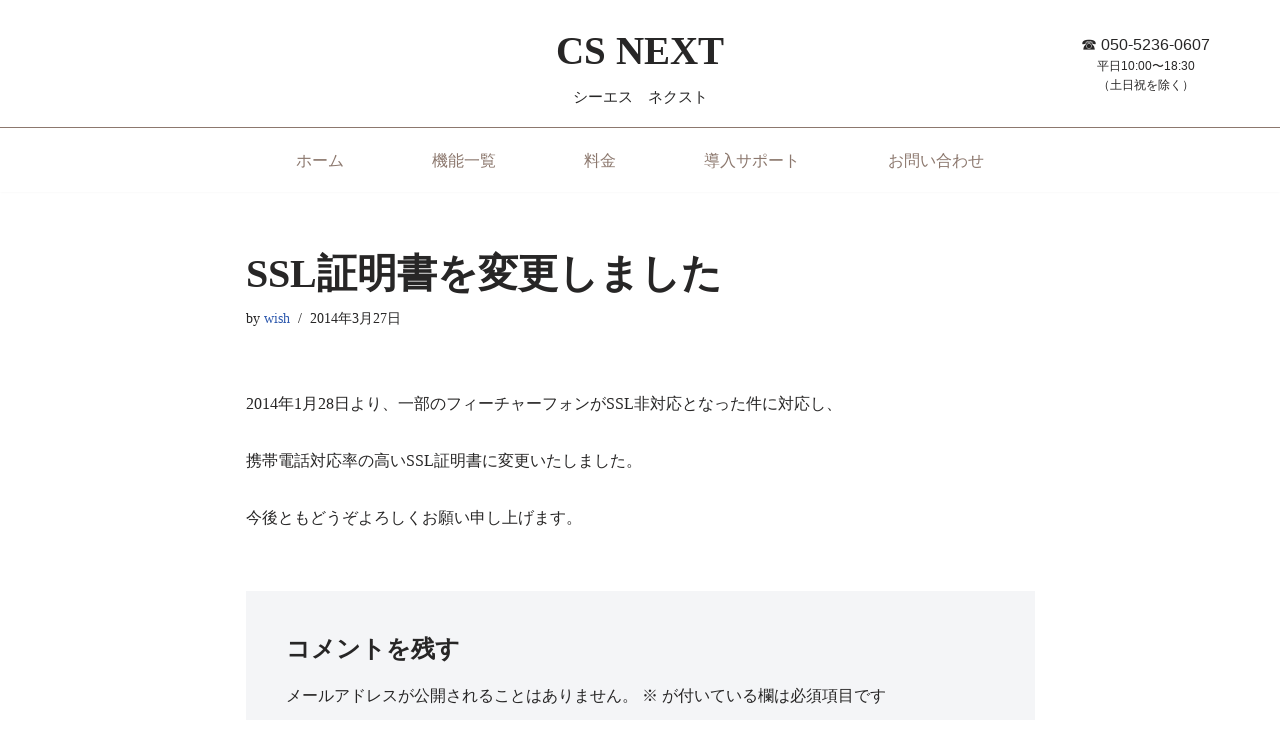

--- FILE ---
content_type: text/css
request_url: https://www.cs-next.jp/wp-content/themes/CSNEXT/style.css?ver=1.0
body_size: 2617
content:
/* 
 Theme Name:   CSNEXT
 Theme URI:    
 Description:  
 Author:       wish
 Author URI:   
 Template:     neve
 Version:      1.0
 License:      GNU General Public License v2 or later
 License URI:  http://www.gnu.org/licenses/gpl-2.0.html

 /* == Add your own styles below this line ==
--------------------------------------------*/
#sideber_news h3{
	font-size:13px;	
	border-bottom:dotted 1px #ccc;
	margin-bottom:10px;
	padding-bottom:10px;
}
body {
    font-family: '游明朝','Yu Mincho',YuMincho,'Hiragino Mincho Pro',serif!important;
   color: #8c786e;
}
nav {
    z-index: 9;
}
.nav-ul {
    z-index: 99;
}
.tell1:before{
	content:"\f095";
	display:inline-block;
	width:24px;
	height:24px;
	background-size:contain;
	padding: 0 0 0 0 ;
	vertical-align: middle;
}
.header-main-inner {
    border-top:1px solid #8c786e;
}

.nav-ul li {
     padding: 10px 30px!important;
}

.nv-content-wrap ul, .excerpt-wrap ul {
    list-style-type: none!important;
}
#tfix{ 
  background-color:coral;
  width:100%;
  height:4em;
  text-align:center;
  position:sticky;

/*body中央付近に配置*/
  top:100px;
}
/* common css */
/* float */

.fl-l{ float: left !important;}
.fl-r{ float: right !important;}

/* float */
.cl-b{ clear: both !important;}
.cl-l{ clear: left !important;}
.cl-r{ clear: right !important;}

/* align */
.ta-c{ text-align: center !important;}
.ta-l{ text-align: left !important;}
.ta-r{ text-align: right !important;}

.vt { vertical-align: top; }
.vm { vertical-align: middle!important; }
.vb { vertical-align: bottom; }

#form_box{
}

#form_boxR01{
	width:98%;
	padding:5px 1%;
	background: #ffffff;
}
#form_boxR01 input{
	font-size: 16px;
}


#form_boxR01 select{
	font-size: 16px;
}
#form_boxR01 ul{
	overflow:hidden;
	border-bottom: #e3e3e3 1px solid;
	border-left: #e3e3e3 1px solid;
	border-right: #e3e3e3 1px solid;
	background:#f7f7f7;
}
#form_boxR01 ul.ftop{
	border-top: #e3e3e3 1px solid;
}



#form_boxR01 li{
	float:left;
}

#form_boxR01 .form_text01 {
	color: #d65c4f;
}
#form_boxR01 .form_text02 {
	font-size: 12px;
	color: #666;
}
#form_boxR01 .form_text_c p{
	text-align:center;
}


#form_boxR01 li.fl{
	width:36%;
	padding:10px 2%;
	background: #f7f7f7;
}
#form_boxR01 li.fr{	
	width:56%;
	padding:13px 2%;
	background: #fff;
}
#form_boxR01 li.fr p {
	padding:5px 0 15px 0px;
}
#form_boxR01 li.fc{	
	width:94%;
	padding:15px 3%;
	float:none;
	background: #f7f7f7;
}

#form_boxR01 li.fd{	
	width:94%;
	padding:15px 3% 50px 3%;
	float:none;
	background: #f7f7f7;
}

#form_boxR01 textarea{
	width:95%;
}
#form_boxR01 p.form_text_bt input{
	font-size: 18px;
	padding:10px 50px;
}
#form_boxR01 input.wpcf7-text{
	width:90%;
}
#form_boxR01 .width_auto input.wpcf7-text{
	width:auto;
}
#form_boxR01 .form_in_text{
	color:#900;
}



#form_boxR01 .form_style50{
	height:50px;
}
#form_boxR01 .form_style100{
	height:100px;
}
#form_boxR01 .form_style150{
	height:150px;
}
#form_boxR01 .form_style200{
	height:200px;
}
#form_boxR01 .form_style250{
	height:250px;
}
#form_boxR01 .form_style300{
	height:300px;
}

#form_boxR01 .block_style span.wpcf7-list-item{
	display:block;
	margin:0 0 5px 0;
}



body#company #form_boxR01 li.fr p {
	padding:0;
}

.hfg_footer dd span {
    font-weight: 900;
    font-size: 15px;
}
.hfg_footer dd {
    font-weight:400;
    font-size: 14px;
}
/*　bg-color */
.bg-fblue1 {background-color: #ccffff!important;}	
.bg-fpnk1 {background-color: #ffcccc!important;}	
.bg-fpnk2 {background-color: #ffcc99!important;}	
.bg-forg1 {background-color: #ff9933!important;}	
.bg-fpnk {background-color: #ffcc99!important;}	
.bg-forg {background-color: #ffff99!important;}	
.bg-fblue {background-color: #ccffcc!important;}	

/*　font-color */
.c-org{ color: #ff8c00 !important;}
.c-red{ color: #d00 !important;}
.c-blue{ color: #0dd !important;}
.c-white{ color: #fff !important;}
.c-gray{ color: #ccc !important;}

/* font-size */
.fz8{ font-size: 8px !important;}
.fz10{ font-size: 10px !important;}
.fz11{ font-size: 11px !important;}
.fz12{ font-size: 12px !important;}
.fz13{ font-size: 13px !important;}
.fz14{ font-size: 14px !important;}
.fz15{ font-size: 15px !important;}
.fz16{ font-size: 16px !important;}
.fz17{ font-size: 17px !important;}
.fz18{ font-size: 18px !important;}
.fz20{ font-size: 20px !important;}
.fz22{ font-size: 22px !important;}
.fz24{ font-size: 24px !important;}

/* font-weight */
.fw-n{ font-weight: normal !important;}
.fw-b{ font-weight: bold !important;}

/* letter-spacing */
.lts00{ letter-spacing: 0 !important;}
.lts02{ letter-spacing: 0.2px !important;}
.lts04{ letter-spacing: 0.4px !important;}
.lts06{ letter-spacing: 0.6px !important;}
.lts08{ letter-spacing: 0.8px !important;}
.lts10{ letter-spacing: 1px !important;}
.lts12{ letter-spacing: 1.2px !important;}
.lts14{ letter-spacing: 1.4px !important;}
.lts16{ letter-spacing: 1.6px !important;}
.lts18{ letter-spacing: 1.8px !important;}
.lts20{ letter-spacing: 2px !important;}

/* line-height */
.lh00{ line-height: 0 !important;}
.lh10{ line-height: 1 !important;}
.lh12{ line-height: 1.2 !important;}
.lh14{ line-height: 1.4 !important;}
.lh16{ line-height: 1.6 !important;}
.lh18{ line-height: 1.8 !important;}
.lh20{ line-height: 2 !important;}

/* margin-top */
.mt00 { margin-top: 0 !important;}
.mt05 { margin-top: 5px !important;}
.mt10 { margin-top: 10px !important;}
.mt15 { margin-top: 15px !important;}
.mt20 { margin-top: 20px !important;}
.mt25 { margin-top: 25px !important;}
.mt30 { margin-top: 30px !important;}
.mt35 { margin-top: 35px !important;}
.mt40 { margin-top: 40px !important;}
.mt45 { margin-top: 45px !important;}
.mt50 { margin-top: 50px !important;}
.mt55 { margin-top: 55px !important;}
.mt60 { margin-top: 60px !important;}
.mt70 { margin-top: 70px !important;}
.mt80 { margin-top: 80px !important;}
.mt90 { margin-top: 90px !important;}
.mt100 { margin-top: 100px !important;}
.mt150 { margin-top: 150px !important;}

/* margin-right */
.mr00 { margin-right: 0 !important;}
.mr05 { margin-right: 5px !important;}
.mr10 { margin-right: 10px !important;}
.mr15 { margin-right: 15px !important;}
.mr20 { margin-right: 20px !important;}
.mr25 { margin-right: 25px !important;}
.mr30 { margin-right: 30px !important;}
.mr35 { margin-right: 35px !important;}
.mr40 { margin-right: 40px !important;}
.mr45 { margin-right: 45px !important;}
.mr50 { margin-right: 50px !important;}
.mr55 { margin-right: 55px !important;}
.mr60 { margin-right: 60px !important;}
.mr70 { margin-right: 70px !important;}
.mr80 { margin-right: 80px !important;}
.mr90 { margin-right: 90px !important;}
.mr100 { margin-right: 100px !important;}
.mr150 { margin-right: 150px !important;}

/* margin-bottom */
.mb00 { margin-bottom: 0 !important;}
.mb05 { margin-bottom: 5px !important;}
.mb10 { margin-bottom: 10px !important;}
.mb15 { margin-bottom: 15px !important;}
.mb20 { margin-bottom: 20px !important;}
.mb25 { margin-bottom: 25px !important;}
.mb30 { margin-bottom: 30px !important;}
.mb35 { margin-bottom: 35px !important;}
.mb40 { margin-bottom: 40px !important;}
.mb45 { margin-bottom: 45px !important;}
.mb50 { margin-bottom: 50px !important;}
.mb55 { margin-bottom: 55px !important;}
.mb60 { margin-bottom: 60px !important;}
.mb70 { margin-bottom: 70px !important;}
.mb80 { margin-bottom: 80px !important;}
.mb90 { margin-bottom: 90px !important;}
.mb100 { margin-bottom: 100px !important;}
.mb150 { margin-bottom: 150px !important;}

/* margin-left */
.ml00 { margin-left: 0 !important;}
.ml05 { margin-left: 5px !important;}
.ml10 { margin-left: 10px !important;}
.ml15 { margin-left: 15px !important;}
.ml20 { margin-left: 20px !important;}
.ml25 { margin-left: 25px !important;}
.ml30 { margin-left: 30px !important;}
.ml35 { margin-left: 35px !important;}
.ml40 { margin-left: 40px !important;}
.ml45 { margin-left: 45px !important;}
.ml50 { margin-left: 50px !important;}
.ml55 { margin-left: 55px !important;}
.ml60 { margin-left: 60px !important;}
.ml70 { margin-left: 70px !important;}
.ml80 { margin-left: 80px !important;}
.ml90 { margin-left: 90px !important;}
.ml100 { margin-left: 100px !important;}
.ml150 { margin-left: 150px !important;}

/* padding-top */
.pt00 { padding-top: 0 !important;}
.pt05 { padding-top: 5px !important;}
.pt08 { padding-top: 8px !important;}
.pt09 { padding-top: 9px !important;}
.pt10 { padding-top: 10px !important;}
.pt15 { padding-top: 15px !important;}
.pt20 { padding-top: 20px !important;}
.pt25 { padding-top: 25px !important;}
.pt30 { padding-top: 30px !important;}
.pt35 { padding-top: 35px !important;}
.pt40 { padding-top: 40px !important;}
.pt45 { padding-top: 45px !important;}
.pt50 { padding-top: 50px !important;}
.pt55 { padding-top: 55px !important;}
.pt60 { padding-top: 60px !important;}
.pt70 { padding-top: 70px !important;}
.pt80 { padding-top: 80px !important;}
.pt90 { padding-top: 90px !important;}
.pt100 { padding-top: 100px !important;}
.pt150 { padding-top: 150px !important;}

/* padding-right */
.pr00 { padding-right: 0 !important;}
.pr05 { padding-right: 5px !important;}
.pr10 { padding-right: 10px !important;}
.pr15 { padding-right: 15px !important;}
.pr20 { padding-right: 20px !important;}
.pr25 { padding-right: 25px !important;}
.pr30 { padding-right: 30px !important;}
.pr35 { padding-right: 35px !important;}
.pr40 { padding-right: 40px !important;}
.pr45 { padding-right: 45px !important;}
.pr50 { padding-right: 50px !important;}
.pr55 { padding-right: 55px !important;}
.pr60 { padding-right: 60px !important;}
.pr70 { padding-right: 70px !important;}
.pr80 { padding-right: 80px !important;}
.pr90 { padding-right: 90px !important;}
.pr100 { padding-right: 100px !important;}
.pr150 { padding-right: 150px !important;}

/* padding-bottom */
.pb00 { padding-bottom: 0 !important;}
.pb05 { padding-bottom: 5px !important;}
.pb08 { padding-bottom: 8px !important;}
.pb09 { padding-bottom: 9px !important;}
.pb10 { padding-bottom: 10px !important;}
.pb15 { padding-bottom: 15px !important;}
.pb20 { padding-bottom: 20px !important;}
.pb25 { padding-bottom: 25px !important;}
.pb30 { padding-bottom: 30px !important;}
.pb35 { padding-bottom: 35px !important;}
.pb40 { padding-bottom: 40px !important;}
.pb45 { padding-bottom: 45px !important;}
.pb50 { padding-bottom: 50px !important;}
.pb55 { padding-bottom: 55px !important;}
.pb60 { padding-bottom: 60px !important;}
.pb70 { padding-bottom: 70px !important;}
.pb80 { padding-bottom: 80px !important;}
.pb90 { padding-bottom: 90px !important;}
.pb100 { padding-bottom: 100px !important;}
.pb150 { padding-bottom: 150px !important;}

/* padding-left */
.pl00 { padding-left: 0 !important;}
.pl05 { padding-left: 5px !important;}
.pl10 { padding-left: 10px !important;}
.pl15 { padding-left: 15px !important;}
.pl20 { padding-left: 20px !important;}
.pl25 { padding-left: 25px !important;}
.pl30 { padding-left: 30px !important;}
.pl35 { padding-left: 35px !important;}
.pl40 { padding-left: 40px !important;}
.pl45 { padding-left: 45px !important;}
.pl50 { padding-left: 50px !important;}
.pl55 { padding-left: 55px !important;}
.pl60 { padding-left: 60px !important;}
.pl70 { padding-left: 70px !important;}
.pl80 { padding-left: 80px !important;}
.pl90 { padding-left: 90px !important;}
.pl100 { padding-left: 100px !important;}
.pl150 { padding-left: 150px !important;}
.wp40 {
	width: 40%;
}
@media only screen and (min-width: 1px) and (max-width: 425px) {
.site-logo p {
    font-family: serif!important;
    font-size: 27px!important;
    margin-bottom: 0;
    font-weight: 800!important;
     color: #8c786e;
}
.site-logo small {
    font-size: 15px;
}
.sideber_link1,.sideber_links1 {
    text-align:center;
}
#custom_html-5 .widget-title,#custom_html-6 .widget-title {
    display: none;
}
/*■■■■■■■　お問い合わせ（スマホ）　■■■■■■■■■■*/


#form_boxR01 li{
	float:none;
}
#form_boxR01 input.wpcf7-text {
	width:96%;
}

#form_boxR01 li.fl{
	width:94%;
	padding:15px 3%;
	background: #f7f7f7;
	border-right:none;
}
#form_boxR01 li.fr{	
	width:94%;
	padding:15px 3%;
}

#form_boxR01 .form_style100,
#form_boxR01 .form_style150,
#form_boxR01 .form_style200,
#form_boxR01 .form_style250,
#form_boxR01 .form_style300{
	height:auto;
}


#form_boxR01 .form_size01{
	line-height:2em;
	width:100%;
}
#form_boxR01 li.fr p {
	margin-bottom:0px!important;
}
.is-menu-sidebar .header-menu-sidebar {
    
    height: 60vh!important;
   
}



}
@media only screen and (min-width: 426px) and (max-width: 768px) {
.site-logo p {
    font-family: serif!important;
    font-size: 39px!important;
    margin-bottom: 0;
    font-weight: 800!important;
     color: #8c786e;
}
.site-logo small {
    font-size: 15px;
}
/*■■■■■■■　お問い合わせ（スマホ）　■■■■■■■■■■*/


#form_boxR01 li{
	float:none;
}
#form_boxR01 input.wpcf7-text {
	width:96%;
}

#form_boxR01 li.fl{
	width:94%;
	padding:15px 3%;
	background: #f7f7f7;
	border-right:none;
}
#form_boxR01 li.fr{	
	width:94%;
	padding:15px 3%;
}

#form_boxR01 .form_style100,
#form_boxR01 .form_style150,
#form_boxR01 .form_style200,
#form_boxR01 .form_style250,
#form_boxR01 .form_style300{
	height:auto;
}


#form_boxR01 .form_size01{
	line-height:2em;
	width:100px;
}
#form_boxR01 li.fr p {
	margin-bottom:0px!important;
}



}
@media only screen and (min-width: 769px) and (max-width: 1024px) {
.site-logo p {
    font-family: serif!important;
    font-size: 39px!important;
    margin-bottom: 0;
    font-weight: 800!important;
     color: #8c786e;
}
.site-logo small {
    font-size: 15px;
}
}
@media only screen and (min-width: 1025px) and (max-width: 3000px) {
.site-logo p {
    font-family: serif!important;
    font-size: 39px!important;
    margin-bottom: 0;
    font-weight: 800!important;
     color: #8c786e;
}
.site-logo small {
    font-size: 15px;
}

}   
